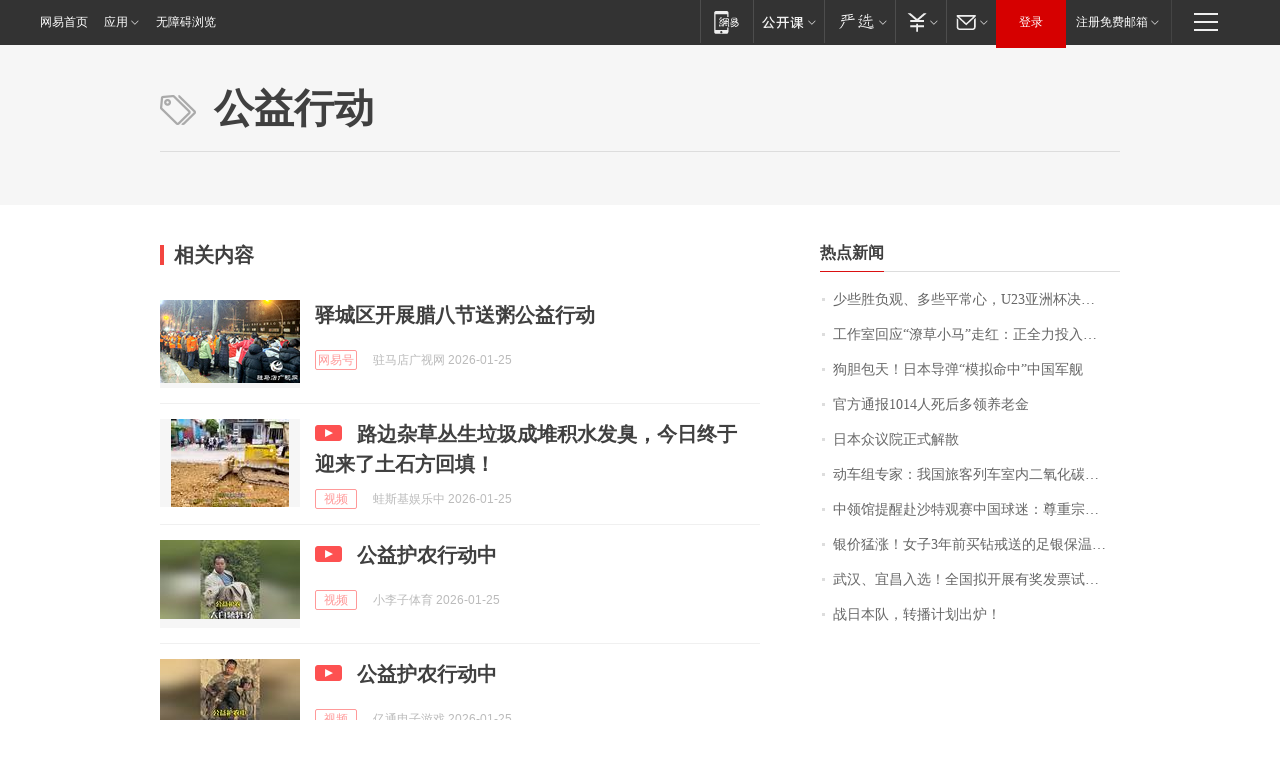

--- FILE ---
content_type: application/x-javascript
request_url: https://news.163.com/special/00015BLB/keywordindex_hot.js?_=1769308548483&callback=callback
body_size: 891
content:
callback({
date: "2026-01-25 10:15:57",
news:[
		        	{
		"title":"\u5C11\u4E9B\u80DC\u8D1F\u89C2\u3001\u591A\u4E9B\u5E73\u5E38\u5FC3\uFF0C\u0055\u0032\u0033\u4E9A\u6D32\u676F\u51B3\u8D5B\u4E2D\u56FD\u961F\u5BF9\u51B3\u65E5\u672C\u961F\uFF0C\u91CD\u5728\u4EAB\u53D7\u6BD4\u8D5B\uFF01",
        "time":"2026.01.25 09:00:00",
		"link":"https://www.163.com/dy/article/KK0TIP7V055040N3.html",
	}
      	         ,
        	{
		"title":"\u5DE5\u4F5C\u5BA4\u56DE\u5E94\u201C\u6F66\u8349\u5C0F\u9A6C\u201D\u8D70\u7EA2\uFF1A\u6B63\u5168\u529B\u6295\u5165\u5236\u4F5C\uFF0C\u0033\u0030\u4EBA\u4E00\u5929\u80FD\u505A\u0035\u0030\u4E2A\u5DE6\u53F3",
        "time":"2026.01.25 09:00:00",
		"link":"https://www.163.com/dy/article/KJS7HVTM0514R9OJ.html",
	}
      	         ,
        	{
		"title":"\u72D7\u80C6\u5305\u5929\uFF01\u65E5\u672C\u5BFC\u5F39\u201C\u6A21\u62DF\u547D\u4E2D\u201D\u4E2D\u56FD\u519B\u8230",
        "time":"2026.01.25 09:00:00",
		"link":"https://www.163.com/dy/article/KK1F491T05345ARG.html",
	}
      	         ,
        	{
		"title":"\u5B98\u65B9\u901A\u62A5\u0031\u0030\u0031\u0034\u4EBA\u6B7B\u540E\u591A\u9886\u517B\u8001\u91D1",
        "time":"2026.01.25 09:00:00",
		"link":"https://www.163.com/dy/article/KJVKICCP0001899O.html",
	}
      	         ,
        	{
		"title":"\u65E5\u672C\u4F17\u8BAE\u9662\u6B63\u5F0F\u89E3\u6563",
        "time":"2026.01.25 09:00:00",
		"link":"https://www.163.com/dy/article/KJV4QJ20000189PS.html",
	}
      	         ,
        	{
		"title":"\u52A8\u8F66\u7EC4\u4E13\u5BB6\uFF1A\u6211\u56FD\u65C5\u5BA2\u5217\u8F66\u5BA4\u5185\u4E8C\u6C27\u5316\u78B3\u6D53\u5EA6\u6807\u51C6\u9650\u503C\u4E3A\u0032\u0035\u0030\u0030\u0070\u0070\u006D\uFF0C\u9650\u503C\u5185\u6D53\u5EA6\u5BF9\u5065\u5EB7\u65E0\u5F71\u54CD",
        "time":"2026.01.25 09:00:00",
		"link":"https://www.163.com/dy/article/KK1RB5KL0001899O.html",
	}
      	         ,
        	{
		"title":"\u4E2D\u9886\u9986\u63D0\u9192\u8D74\u6C99\u7279\u89C2\u8D5B\u4E2D\u56FD\u7403\u8FF7\uFF1A\u5C0A\u91CD\u5B97\u6559\u4F20\u7EDF\u548C\u98CE\u4FD7\u4E60\u60EF\uFF0C\u6587\u660E\u89C2\u8D5B",
        "time":"2026.01.25 09:00:00",
		"link":"https://www.163.com/dy/article/KK0768CS0001899O.html",
	}
      	         ,
        	{
		"title":"\u94F6\u4EF7\u731B\u6DA8\uFF01\u5973\u5B50\u0033\u5E74\u524D\u4E70\u94BB\u6212\u9001\u7684\u8DB3\u94F6\u4FDD\u6E29\u676F\uFF0C\u8EAB\u4EF7\u201C\u53CD\u8D85\u201D\u94BB\u6212",
        "time":"2026.01.25 09:00:00",
		"link":"https://www.163.com/dy/article/KK0GDNRF0514D3UH.html",
	}
      	         ,
        	{
		"title":"\u6B66\u6C49\u3001\u5B9C\u660C\u5165\u9009\uFF01\u5168\u56FD\u62DF\u5F00\u5C55\u6709\u5956\u53D1\u7968\u8BD5\u70B9\u57CE\u5E02\u540D\u5355\u516C\u793A",
        "time":"2026.01.25 09:00:00",
		"link":"https://www.163.com/dy/article/KK1T3V3G053469LG.html",
	}
      	         ,
        	{
		"title":"\u6218\u65E5\u672C\u961F\uFF0C\u8F6C\u64AD\u8BA1\u5212\u51FA\u7089\uFF01",
        "time":"2026.01.25 09:00:00",
		"link":"https://www.163.com/dy/article/KK02U1SH0530M570.html",
	}
      ],
photos: [
		]
})